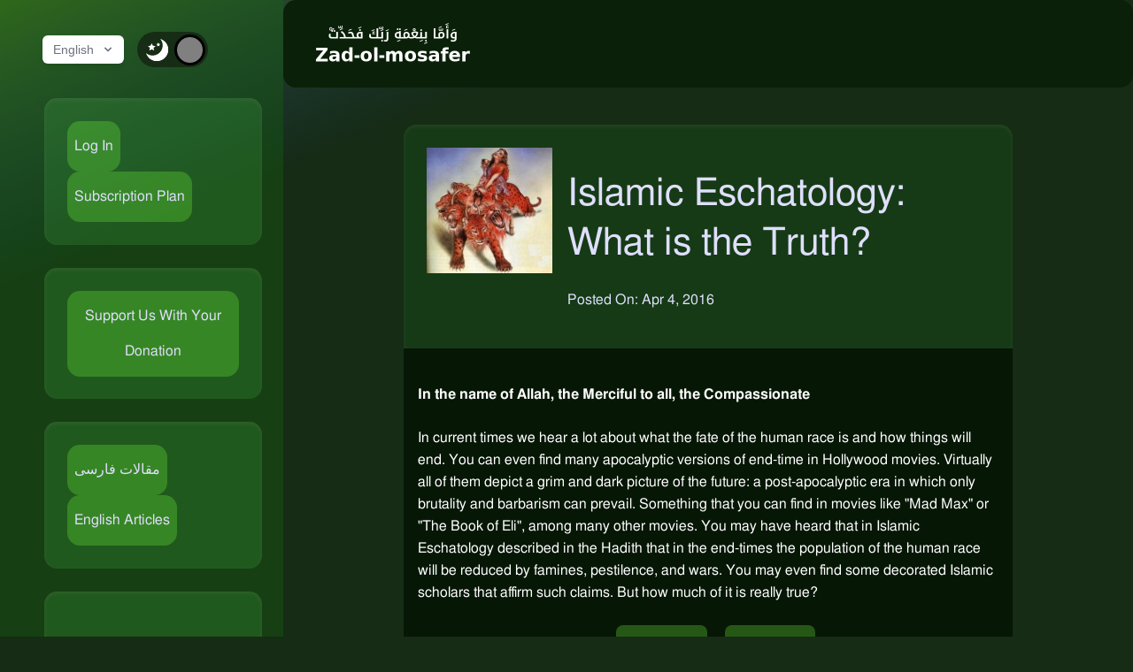

--- FILE ---
content_type: text/html; charset=UTF-8
request_url: https://shakeri.net/tag/end-times/
body_size: 9203
content:
<script type="text/javascript">
    function toggleCard(elem) {
        // get all 'a' elements
        var a = document.getElementById(elem);
        // loop through all 'a' elements
        // for (i = 0; i < a.length; i++) {
        // Remove the class 'active' if it exists
        // a[i].classList.remove('active')
        // }
        // add 'active' classs to the element that was clicked
        a.classList.toggle("show");
        if (a.classList.contains("show")) {
            a.style.display = 'block';
        } else {
            a.ontransitionend = () => {
                a.style.display = 'none';
            }
        }
    }
</script>

<!DOCTYPE html>
<html lang="en">
    <head>
        <!-- This site is designed by: https://blazingspider.com -->
        <meta charset="UTF-8" />
        <meta http-equiv="X-UA-Compatible" content="IE=edge">
        <meta name="viewport" content="width=device-width, initial-scale=1">
        <meta name='robots' content='index, follow, max-image-preview:large, max-snippet:-1, max-video-preview:-1' />
        <meta property="og:site_name" content="Zadolmosafer" />
        <link rel="icon" href="/images/favicon.ico">
        <title>Zadolmosafer</title>
<meta property="og:locale" content="en_US" />
<meta property="og:type" content="website" />
<meta name="description" content="Let's help building together an atmosphere of mutual respect and a common sense of coexistence" />
<link rel="canonical" href="https://shakeri.net/" />
<meta property="article:modified_time" content="2021-05-28T19:13:57+00:00" />
<meta name="twitter:card" content="summary_large_image" />
<meta name="twitter:label1" content="Est. reading time">
<meta name="twitter:data1" content="10 minutes">

<meta property="og:title" content="Zadolmosafer" />
<meta property="og:description" content="Let's help building together an atmosphere of mutual respect and a common sense of coexistence" />
<meta property="og:url" content="https://shakeri.net/" />
<meta property="og:image" content="https://shakeri.net/images/mosafer-header.png" />
        <!-- Styles -->
        <link rel="stylesheet" href="/css/style.css?id=7ee492b0436db47967a3d4119c31ebc1">
        <!-- Scripts -->
        <script src="/js/app.js?id=e04399bc4015f54c6c9e240e85a5c5d1" defer></script>
            </head>

    <body :class="$store.darkMode.on && 'page-dark'" x-data="sidebarToggle()">
        <div class="announcement">

</div>
        <div class="row">
            <nav class="sidebar transform" x-show="isOpen()" @click.outside="sidebarCloseAway()">
    <div style="display: flex; justify-content: space-between;">
        <button style="width: 100%;" class="sidebar-close-btn" @click="sidebarClose">
            <svg style="width: 1.5rem; height:1.5rem;" fill="none" viewBox="0 0 24 24" stroke="currentColor">
                <path
                    stroke-linecap="round"
                    stroke-linejoin="round"
                    stroke-width="2"
                    d="M15 19l-7-7 7-7"
                />
            </svg>
        </button>
    </div>
    <div class="content-sidebar">
        <div style="flex: 1 1 0%;padding-top: 1.25rem;padding-bottom: 1rem;">
            <div style="display: flex; flex-shrink: 0;align-items: center;padding-left: 1rem;padding-right: 1rem;">
                <div class="user-dropdown-1">

    <!-- Settings Dropdown -->
    <div style="margin-left: .5rem;position:relative;">
        <div style="position: relative" x-data="{ dropOpen: false }" @click.outside="dropOpen = false" @close.stop="dropOpen = false">
    <div @click="dropOpen = ! dropOpen">
        <span class="display: inline-flex;border-radius: 0.375rem;">
                    <button type="button" class="user-dropdown-3">
                        English
                        <svg
                            style="margin-left: 0.5rem;margin-right: -0.125rem;height: 1rem; width: 1rem;"
                            xmlns="http://www.w3.org/2000/svg" viewBox="0 0 20 20" fill="currentColor">
                            <path fill-rule="evenodd"
                                  d="M5.293 7.293a1 1 0 011.414 0L10 10.586l3.293-3.293a1 1 0 111.414 1.414l-4 4a1 1 0 01-1.414 0l-4-4a1 1 0 010-1.414z"
                                  clip-rule="evenodd"/>
                        </svg>
                    </button>
                </span>
    </div>

    <div x-show="dropOpen"
            x-transition:enter="transition ease-out duration-200"
            x-transition:enter-start="transform opacity-0 scale-95"
            x-transition:enter-end="transform opacity-100 scale-100"
            x-transition:leave="transition ease-in duration-75"
            x-transition:leave-start="transform opacity-100 scale-100"
            x-transition:leave-end="transform opacity-0 scale-95"
            style="display: none;position: absolute;z-index: 50;width: 12rem;margin-top: 0.5rem;border-radius: 0.375rem;box-shadow: 0 10px 15px rgba(0, 0, 0, 0.05);transform-origin: top right;left: 0px; "
            @click="dropOpen = false">
        <div class="dropdown-1" style="background-color:#e6e6c7;padding-top:0.25rem;padding-bottom:0.25rem;">
            <!-- Account Management -->
                <div
                    style="display:block;padding-left: 0.5rem;padding-right: 0.5rem;padding-top: 0.5rem;padding-bottom: 0.5rem;font-size: 0.75rem;line-height: 1rem;color: rgba(156, 163, 175,1);">
                    Other Languages
                </div>
                                                                                                <a class="dropdown-link" href="https://shakeri.net/lang/fa"><svg xmlns="http://www.w3.org/2000/svg" viewBox="0 0 24 24" style="width:24px; height:auto;" fill="#444444">
                                <path d="M0 0h24v24H0V0z" fill="none"/>
                                <path d="M11.99 2C6.47 2 2 6.48 2 12s4.47 10 9.99 10C17.52 22 22 17.52 22 12S17.52 2 11.99 2zm6.93 6h-2.95c-.32-1.25-.78-2.45-1.38-3.56 1.84.63 3.37 1.91 4.33 3.56zM12 4.04c.83 1.2 1.48 2.53 1.91 3.96h-3.82c.43-1.43 1.08-2.76 1.91-3.96zM4.26 14C4.1 13.36 4 12.69 4 12s.1-1.36.26-2h3.38c-.08.66-.14 1.32-.14 2s.06 1.34.14 2H4.26zm.82 2h2.95c.32 1.25.78 2.45 1.38 3.56-1.84-.63-3.37-1.9-4.33-3.56zm2.95-8H5.08c.96-1.66 2.49-2.93 4.33-3.56C8.81 5.55 8.35 6.75 8.03 8zM12 19.96c-.83-1.2-1.48-2.53-1.91-3.96h3.82c-.43 1.43-1.08 2.76-1.91 3.96zM14.34 14H9.66c-.09-.66-.16-1.32-.16-2s.07-1.35.16-2h4.68c.09.65.16 1.32.16 2s-.07 1.34-.16 2zm.25 5.56c.6-1.11 1.06-2.31 1.38-3.56h2.95c-.96 1.65-2.49 2.93-4.33 3.56zM16.36 14c.08-.66.14-1.32.14-2s-.06-1.34-.14-2h3.38c.16.64.26 1.31.26 2s-.1 1.36-.26 2h-3.38z"/>
                            </svg>
                            فارسی</a>
                                                                                <a class="dropdown-link" href="https://shakeri.net/lang/ar"><svg xmlns="http://www.w3.org/2000/svg" viewBox="0 0 24 24" style="width:24px; height:auto;" fill="#444444">
                                <path d="M0 0h24v24H0V0z" fill="none"/>
                                <path d="M11.99 2C6.47 2 2 6.48 2 12s4.47 10 9.99 10C17.52 22 22 17.52 22 12S17.52 2 11.99 2zm6.93 6h-2.95c-.32-1.25-.78-2.45-1.38-3.56 1.84.63 3.37 1.91 4.33 3.56zM12 4.04c.83 1.2 1.48 2.53 1.91 3.96h-3.82c.43-1.43 1.08-2.76 1.91-3.96zM4.26 14C4.1 13.36 4 12.69 4 12s.1-1.36.26-2h3.38c-.08.66-.14 1.32-.14 2s.06 1.34.14 2H4.26zm.82 2h2.95c.32 1.25.78 2.45 1.38 3.56-1.84-.63-3.37-1.9-4.33-3.56zm2.95-8H5.08c.96-1.66 2.49-2.93 4.33-3.56C8.81 5.55 8.35 6.75 8.03 8zM12 19.96c-.83-1.2-1.48-2.53-1.91-3.96h3.82c-.43 1.43-1.08 2.76-1.91 3.96zM14.34 14H9.66c-.09-.66-.16-1.32-.16-2s.07-1.35.16-2h4.68c.09.65.16 1.32.16 2s-.07 1.34-.16 2zm.25 5.56c.6-1.11 1.06-2.31 1.38-3.56h2.95c-.96 1.65-2.49 2.93-4.33 3.56zM16.36 14c.08-.66.14-1.32.14-2s-.06-1.34-.14-2h3.38c.16.64.26 1.31.26 2s-.1 1.36-.26 2h-3.38z"/>
                            </svg>
                            عربی</a>
        </div>
    </div>
</div>
    </div>
</div>
                                <div class="btn-theme">
    <input type="checkbox" name="check" id="check" @click="themeToggle">
    <label for="check">
        <div class="box-theme">
            <div class="ball-theme"></div>
            <div class="scenary-theme">
                <div class="moon-theme">
                    <svg version="1.1" id="Capa_1" xmlns="http://www.w3.org/2000/svg"
                         xmlns:xlink="http://www.w3.org/1999/xlink" x="0px" y="0px" viewBox="0 0 499.712 499.712"
                         style="enable-background:new 0 0 499.712 499.712;" xml:space="preserve">
                            <path d="M146.88,375.528c126.272,0,228.624-102.368,228.624-228.64c0-55.952-20.16-107.136-53.52-146.88
        C425.056,33.096,499.696,129.64,499.696,243.704c0,141.392-114.608,256-256,256c-114.064,0-210.608-74.64-243.696-177.712
        C39.744,355.368,90.944,375.528,146.88,375.528z" />
                        <path d="M401.92,42.776c34.24,43.504,54.816,98.272,54.816,157.952c0,141.392-114.608,256-256,256
        c-59.68,0-114.448-20.576-157.952-54.816c46.848,59.472,119.344,97.792,200.928,97.792c141.392,0,256-114.608,256-256
        C499.712,162.12,461.392,89.64,401.92,42.776z" />
                        <g>
                            <polygon points="128.128,99.944 154.496,153.4 213.472,161.96 170.8,203.56 180.864,262.296 128.128,234.568 75.376,262.296 85.44,203.56 42.768,161.96 101.744,153.4 	" />
                            <polygon points="276.864,82.84 290.528,110.552 321.104,114.984 298.976,136.552 304.208,166.984 276.864,152.616 249.52,166.984 254.752,136.552 232.624,114.984 263.2,110.552 	" />
                        </g>
                        </svg>
                </div>
                <div class="sun-theme">
                    <svg version="1.1" id="Capa_1" xmlns="http://www.w3.org/2000/svg"
                         xmlns:xlink="http://www.w3.org/1999/xlink" x="0px" y="0px" viewBox="0 0 512 512"
                         style="enable-background:new 0 0 512 512;" xml:space="preserve">
                            <g>
                                <circle cx="255.997" cy="255.997" r="144.824" />
                                <path d="M256,56.849c-4.273,0-7.737-3.463-7.737-7.737V7.737C248.263,3.463,251.727,0,256,0
            s7.737,3.463,7.737,7.737v41.376C263.737,53.386,260.273,56.849,256,56.849z" />
                                <path d="M152.563,84.568c-2.674,0-5.274-1.387-6.707-3.869l-20.687-35.832
            c-2.136-3.7-0.869-8.432,2.832-10.569c3.701-2.134,8.432-0.87,10.569,2.832l20.687,35.832c2.136,3.7,0.869,8.432-2.832,10.569
            C155.206,84.234,153.876,84.568,152.563,84.568z" />
                                <path d="M76.823,160.294c-1.312,0-2.643-0.334-3.861-1.038L37.13,138.569
            c-3.7-2.136-4.968-6.868-2.832-10.569c2.136-3.701,6.868-4.967,10.569-2.832l35.832,20.687c3.7,2.136,4.968,6.868,2.832,10.569
            C82.097,158.907,79.497,160.294,76.823,160.294z" />
                                <path d="M49.112,263.737H7.737C3.464,263.737,0,260.274,0,256s3.464-7.737,7.737-7.737h41.376
            c4.273,0,7.737,3.463,7.737,7.737S53.385,263.737,49.112,263.737z" />
                                <path d="M41.005,387.869c-2.674,0-5.274-1.387-6.707-3.869c-2.136-3.7-0.869-8.432,2.832-10.569
            l35.832-20.687c3.7-2.134,8.432-0.87,10.569,2.832c2.136,3.7,0.869,8.432-2.832,10.569l-35.832,20.687
            C43.648,387.535,42.317,387.869,41.005,387.869z" />
                                <path d="M131.862,478.74c-1.312,0-2.643-0.334-3.861-1.038c-3.7-2.136-4.968-6.868-2.832-10.569
            l20.687-35.832c2.136-3.701,6.868-4.967,10.569-2.832c3.7,2.136,4.968,6.868,2.832,10.569l-20.687,35.832
            C137.136,477.352,134.536,478.74,131.862,478.74z" />
                                <path d="M256,512c-4.273,0-7.737-3.463-7.737-7.737v-41.376c0-4.274,3.464-7.737,7.737-7.737
            s7.737,3.463,7.737,7.737v41.376C263.737,508.537,260.273,512,256,512z" />
                                <path d="M380.138,478.74c-2.674,0-5.274-1.387-6.707-3.869l-20.687-35.832
            c-2.136-3.7-0.869-8.432,2.832-10.569c3.7-2.134,8.432-0.87,10.569,2.832l20.687,35.832c2.136,3.7,0.869,8.432-2.832,10.569
            C382.781,478.406,381.451,478.74,380.138,478.74z" />
                                <path d="M470.995,387.869c-1.312,0-2.643-0.334-3.861-1.038l-35.832-20.687
            c-3.7-2.136-4.968-6.868-2.832-10.569c2.136-3.701,6.868-4.967,10.569-2.832l35.832,20.687c3.7,2.136,4.968,6.868,2.832,10.569
            C476.269,386.481,473.669,387.869,470.995,387.869z" />
                                <path d="M504.263,263.737h-41.376c-4.273,0-7.737-3.463-7.737-7.737s3.464-7.737,7.737-7.737h41.376
            c4.273,0,7.737,3.463,7.737,7.737S508.536,263.737,504.263,263.737z" />
                                <path d="M435.177,160.294c-2.674,0-5.274-1.387-6.707-3.869c-2.136-3.7-0.869-8.432,2.832-10.569
            l35.832-20.687c3.7-2.134,8.432-0.87,10.569,2.832c2.136,3.7,0.869,8.432-2.832,10.569l-35.832,20.687
            C437.82,159.96,436.489,160.294,435.177,160.294z" />
                                <path d="M359.437,84.568c-1.312,0-2.643-0.334-3.861-1.038c-3.7-2.136-4.968-6.868-2.832-10.569
            l20.687-35.832c2.136-3.701,6.868-4.967,10.569-2.832c3.7,2.136,4.968,6.868,2.832,10.569l-20.687,35.832
            C364.711,83.181,362.11,84.568,359.437,84.568z" />
                            </g>
                        <path d="M256,111.18c-5.242,0-10.418,0.286-15.516,0.828c72.685,7.743,129.303,69.252,129.303,143.991
        s-56.619,136.249-129.303,143.992c5.098,0.544,10.273,0.828,15.516,0.828c79.982,0,144.82-64.838,144.82-144.82
        S335.983,111.18,256,111.18z" />
                        </svg>
                </div>
            </div>
        </div>
    </label>
</div>
            </div>
                            <div style="margin-top: 1.25rem;padding-left: .5rem;padding-right: .5rem;">
                    <section class="widget widget-block">
                        <a class="btn-sidebar" title="Farsi" href="/login">Log In</a>
                        <a class="btn-sidebar" title="English" href="/register">Subscription Plan</a>
                    </section>
                </div>
                                        <div style="margin-top: 1.25rem;padding-left: .5rem;padding-right: .5rem;">
    <section class="widget">
        <a class="btn-sidebar" style="display: block;" title="Support Us" href="https://buy.stripe.com/00gdUB2cr5a917a4gg" target="_blank">Support Us With Your Donation</a>
    </section>
    <section class="widget">
        <a class="btn-sidebar" title="Farsi" href="/farsi">مقالات فارسی</a>
        <a class="btn-sidebar" title="English" href="/">English Articles</a>
    </section>
    <section id="block-1" class="widget">
        <div class="footer-sidebar widget-area" role="complementary">
    <h3 class="widget-title">Categories</h3>
    <ul role="navigation" aria-label="Webdev word cloud">


            <li>
            <a style="margin-left: 0rem;" href="/category/science" data-weight="3">Science (12)</a>
        </li>
            <li>
            <a style="margin-left: 0rem;" href="/category/technology" data-weight="3">Technology (12)</a>
        </li>
            <li>
            <a style="margin-left: 0rem;" href="/category/religion-en-us" data-weight="3">religion (25)</a>
        </li>
            <li>
            <a style="margin-left: 0rem;" href="/category/politics" data-weight="3">Politics (91)</a>
        </li>
            <li>
            <a style="margin-left: 0rem;" href="/category/history" data-weight="3">History (5)</a>
        </li>
            <li>
            <a style="margin-left: 0rem;" href="/category/health-en-us" data-weight="3">Health (5)</a>
        </li>
        </ul>
</div><!-- #footer-sidebar -->

    </section>
    <section id="block-2" class="widget" style="padding: 0.5rem;">
        <div class="footer-sidebar widget-area" role="complementary">
    <h3 class="widget-title">Tags</h3>
    <ul class="cloud" role="navigation" aria-label="Webdev word cloud">
            <li>
            <a href="/tag/%d8%ac%d9%86%da%af-%d8%b1%d9%88%d8%a7%d9%86%db%8c" data-weight="1">جنگ روانی</a>
        </li>
            <li>
            <a href="/tag/%d8%b4%db%8c%d8%b7%d8%a7%d9%86" data-weight="1">شیطان</a>
        </li>
            <li>
            <a href="/tag/%d9%88%d9%86%d8%b2%d9%88%d8%a6%d9%84%d8%a7" data-weight="1">ونزوئلا</a>
        </li>
            <li>
            <a href="/tag/%d8%b1%d9%88%d8%b3%db%8c%d9%87" data-weight="6">روسیه</a>
        </li>
            <li>
            <a href="/tag/%d8%a7%db%8c%d8%b1%d8%a7%d9%86" data-weight="2">ایران</a>
        </li>
            <li>
            <a href="/tag/%da%a9%d8%b1%d9%87%e2%80%8c%d8%b4%d9%85%d8%a7%d9%84%db%8c" data-weight="1">کره‌شمالی</a>
        </li>
            <li>
            <a href="/tag/%d8%b2%d9%86%d8%af%da%af%db%8c-%d9%85%d9%82%d8%a7%d9%88%d9%85%d8%aa%db%8c" data-weight="2">زندگی مقاومتی</a>
        </li>
            <li>
            <a href="/tag/%d8%b1%d9%88%d8%a7%d9%86%e2%80%8c%d8%af%d8%b1%d9%85%d8%a7%d9%86%db%8c" data-weight="1">روان‌درمانی</a>
        </li>
            <li>
            <a href="/tag/%d8%b1%d9%88%d8%a8%d9%88%d8%aa" data-weight="1">روبوت</a>
        </li>
            <li>
            <a href="/tag/%da%a9%d8%b1%d9%88%d9%86%d8%a7%d9%88%db%8c%d8%b1%d9%88%d8%b3" data-weight="2">کروناویروس</a>
        </li>
            <li>
            <a href="/tag/%d9%87%d8%b3%d8%aa%d9%87-%d8%a7%db%8c" data-weight="3">هسته ای</a>
        </li>
            <li>
            <a href="/tag/%d8%a2%d8%ae%d8%b1%d8%a7%d9%84%d8%b2%d9%85%d8%a7%d9%86" data-weight="1">آخرالزمان</a>
        </li>
            <li>
            <a href="/tag/%d8%ac%d9%86%da%af-%d8%ac%d9%87%d8%a7%d9%86%db%8c-%d8%b3%d9%88%d9%85" data-weight="2">جنگ جهانی سوم</a>
        </li>
            <li>
            <a href="/tag/%d9%82%d8%b1%d8%a2%d9%86" data-weight="2">قرآن</a>
        </li>
            <li>
            <a href="/tag/%d8%b4%d8%a8%d9%87%d8%a7%d8%aa-%d8%af%db%8c%d9%86%db%8c" data-weight="3">شبهات دینی</a>
        </li>
            <li>
            <a href="/tag/%d8%ac%d9%86%da%af-%d8%b3%d8%a7%db%8c%d8%a8%d8%b1%db%8c" data-weight="1">جنگ سایبری</a>
        </li>
            <li>
            <a href="/tag/%d8%aa%d8%b1%da%a9%db%8c%d9%87" data-weight="1">ترکیه</a>
        </li>
            <li>
            <a href="/tag/%d8%a8%db%8c%d9%88%d8%aa%d8%b1%d9%88%d8%b1%db%8c%d8%b3%d9%85" data-weight="1">بیوتروریسم</a>
        </li>
            <li>
            <a href="/tag/%d8%a2%d9%85%d8%b1%db%8c%da%a9%d8%a7" data-weight="9">آمریکا</a>
        </li>
            <li>
            <a href="/tag/%d9%85%d8%ad%d8%af%d9%88%d8%af%db%8c%d8%aa-%d8%b9%d9%84%d9%85-%d8%a8%d8%b4%d8%b1" data-weight="3">محدودیت علم بشر</a>
        </li>
            <li>
            <a href="/tag/%d9%be%d9%84%db%8c%d8%b3-%d8%a2%d9%85%d8%b1%db%8c%da%a9%d8%a7" data-weight="1">پلیس آمریکا</a>
        </li>
            <li>
            <a href="/tag/%d8%b3%d9%88%d8%b1%db%8c%d9%87" data-weight="3">سوریه</a>
        </li>
            <li>
            <a href="/tag/%da%98%d8%a7%d9%be%d9%86" data-weight="1">ژاپن</a>
        </li>
            <li>
            <a href="/tag/%d8%aa%d9%81%da%a9%d8%b1-%d8%b5%d8%ad%db%8c%d8%ad" data-weight="2">تفکر صحیح</a>
        </li>
            <li>
            <a href="/tag/%da%86%db%8c%d9%86" data-weight="5">چین</a>
        </li>
            <li>
            <a href="/tag/%d8%b9%d9%88%d8%a7%d9%85%db%8c%e2%80%8c%da%af%d8%b1%db%8c" data-weight="1">عوامی‌گری</a>
        </li>
            <li>
            <a href="/tag/%d8%a7%d8%b3%d8%b1%d8%a7%d8%a6%db%8c%d9%84" data-weight="2">اسرائیل</a>
        </li>
            <li>
            <a href="/tag/emp" data-weight="1">EMP</a>
        </li>
            <li>
            <a href="/tag/%d8%a7%d8%b1%d9%88%d9%be%d8%a7" data-weight="1">اروپا</a>
        </li>
            <li>
            <a href="/tag/%d8%b3%d9%81%db%8c%d8%a7%d9%86%db%8c" data-weight="1">سفیانی</a>
        </li>
        </ul>
</div><!-- #footer-sidebar -->
    </section>
    <section id="block-3" class="widget">
                    <div class="footer-sidebar widget-area" role="complementary">
    <h3 class="widget-title">Latest Posts</h3>
    <ul role="navigation" aria-label="Webdev word cloud">
            <li>
            <a href="/5638/true-meaning-of-christmas">The True Meaning Of Christ-Mass</a>
        </li>
            <li>
            <a href="/5637/muslim-countries-need-show-more-compassion-respect-toward-each-other">Muslim Countries need to show More Compassion &amp; Respect toward each other</a>
        </li>
            <li>
            <a href="/5636/russia-saved-world-with-psyop">Russia just saved the world with this PsyOp</a>
        </li>
            <li>
            <a href="/5635/trump-ukraine-endless-conflict-about-money">Trump Reminds that Ukraine Conflict is About Money</a>
        </li>
            <li>
            <a href="/5633/qatar-soccer-opening-ceremony-2022">Something is not Right in 2022 Soccer World Cup Opening Ceremony in Qatar</a>
        </li>
        </ul>
</div><!-- #footer-sidebar -->
            </section>
</div>
                    </div>
    </div>
</nav>

            <!-- Page Content -->
            <main class="site-main col-1 col-lg-9-12" style="flex-grow: 1; position: relative;">

                <!-- Page Heading -->
                <div class="header-2">
                    <button class="sidebar-close-btn" @click.stop="sidebarOpen">
                        <svg
                            xmlns="http://www.w3.org/2000/svg"
                            style="width:1.5rem; height:1.5rem;"
                            fill="none"
                            viewBox="0 0 24 24"
                            stroke="currentColor"
                        >
                            <path
                                stroke-linecap="round"
                                stroke-linejoin="round"
                                stroke-width="2"
                                d="M4 6h16M4 12h16M4 18h16"
                            />
                        </svg>
                    </button>
                                        <!-- Logo -->
                    <a href="/">
                        <img src="/images/mosafer-header.png" alt="BlazingSpider NFT" style="display:block; width:auto;">
                    </a>
                </div>
                    <div class="row">
        <div class="site-content col-1 col-xl-9-12">
            <div style="display: flex; flex-flow: column wrap; padding: 1rem;" id="accordion">
                                    <div class="post"
                         style="">
                        <div class="post-header row">
                            <div class=" col-4-12 col-sm-3-12">
                                <a class="post-thumbnail" href="/2504/islamic-eschatology-truth">
                                    <img src="/uploads/2015/11/revelation-babylon-150x150.jpg" alt="thumbnail">
                                </a>
                            </div>
                            <div class="col-8-12 col-sm-9-12 entry-title">
                                <h1>
                                    <a href="/2504/islamic-eschatology-truth">
                                        Islamic Eschatology: What is the Truth?
                                    </a>
                                </h1>
                                <span class="posted-on">Posted On: <a
                                        href="/2504/islamic-eschatology-truth"
                                        rel="bookmark"><time
                                            class="entry-date published updated"
                                            datetime="2016-04-04 17:51:38">Apr 4, 2016</time></a>
                                </span>
                            </div>
                                                    </div>

                            <article class="post-content">
                                <div class="entry-content">
                                    <p><strong>In the name of Allah, the Merciful to all, the Compassionate</strong><p>In current times we hear a lot about what the fate of the human race is and how things will end. You can even find many apocalyptic versions of end-time in Hollywood movies. Virtually all of them depict a grim and dark picture of the future: a post-apocalyptic era in which only brutality and barbarism can prevail. Something that you can find in movies like "Mad Max" or "The Book of Eli", among many other movies. You may have heard that in Islamic Eschatology described in the Hadith that in the end-times the population of the human race will be reduced by famines, pestilence, and wars. You may even find some decorated Islamic scholars that affirm such claims. But how much of it is really true?
                                </div>
                                <div class="entry-footer">
                                <span class="cat-links">
                                                                            <a class="btn-sidebar" role="button" href="/category/en/religion-en-us/?lang=en_us"
                                           title="View all posts in religion" rel="category tag">
                                            religion
                                        </a>
                                                                            <a class="btn-sidebar" role="button" href="/category/en/politics/?lang=en_us"
                                           title="View all posts in Politics" rel="category tag">
                                            Politics
                                        </a>
                                                                    </span>
                                    <span class="tag-links">
                                                                                <a class="btn-sidebar" role="button" href="/tag/apocalypse/" rel="tag">
                                            apocalypse
                                        </a>
                                                                                    <a class="btn-sidebar" role="button" href="/tag/armageddon/" rel="tag">
                                            armageddon
                                        </a>
                                                                                    <a class="btn-sidebar" role="button" href="/tag/end-times/" rel="tag">
                                            end-times
                                        </a>
                                                                        </span>
                                </div>
                                <div class="entry-header">
                                                                            <a class="btn-sidebar" href="/2504/islamic-eschatology-truth">
                                            <strong>
                                                To See the Rest, Open Article in A Page
                                            </strong>
                                        </a>
                                                                    </div>
                            </article>
                            
                            
                            
                            
                            
                            
                            
                            
                            
                    </div>
                                    <div class="post"
                         style="">
                        <div class="post-header row">
                            <div class=" col-4-12 col-sm-3-12">
                                <a class="post-thumbnail" href="/810/prophecy-what-does-it-mean">
                                    <img src="/images/pen-scroll.png" alt="thumbnail">
                                </a>
                            </div>
                            <div class="col-8-12 col-sm-9-12 entry-title">
                                <h1>
                                    <a href="/810/prophecy-what-does-it-mean">
                                        Prophecy: What does it mean?
                                    </a>
                                </h1>
                                <span class="posted-on">Posted On: <a
                                        href="/810/prophecy-what-does-it-mean"
                                        rel="bookmark"><time
                                            class="entry-date published updated"
                                            datetime="2014-03-01 22:00:58">Mar 1, 2014</time></a>
                                </span>
                            </div>
                                                    </div>

                            <article class="post-content">
                                <div class="entry-content">
                                    <p>Please! Don’t tell me prophecy has no place in the modern world. If you think world leaders make decision based on tangible interests of their nations and they evaluate costs and benefits of every decision in a materialistic, secular way, you are living in a fantasy.
                                </div>
                                <div class="entry-footer">
                                <span class="cat-links">
                                                                            <a class="btn-sidebar" role="button" href="/category/en/religion-en-us/?lang=en_us"
                                           title="View all posts in religion" rel="category tag">
                                            religion
                                        </a>
                                                                    </span>
                                    <span class="tag-links">
                                                                                <a class="btn-sidebar" role="button" href="/tag/apocalypse/" rel="tag">
                                            apocalypse
                                        </a>
                                                                                    <a class="btn-sidebar" role="button" href="/tag/armageddon/" rel="tag">
                                            armageddon
                                        </a>
                                                                                    <a class="btn-sidebar" role="button" href="/tag/end-times/" rel="tag">
                                            end-times
                                        </a>
                                                                        </span>
                                </div>
                                <div class="entry-header">
                                                                            <a class="btn-sidebar" href="/810/prophecy-what-does-it-mean">
                                            <strong>
                                                To See the Rest, Open Article in A Page
                                            </strong>
                                        </a>
                                                                    </div>
                            </article>
                            
                            
                            
                            
                            
                            
                            
                            
                            
                    </div>
                                
                
                
                
                

                
                
                

                
            </div><!--  -->
            
        </div><!-- .site-content -->
    </div> <!-- first row -->
            </main>
        </div>
        <footer role="contentinfo">
    <div class="row site-footer">
        <section class="col-1 col-sm-6-12 col-lg-4-12">
            <div class="widget widget_block ">
    <div class="footer-sidebar widget-area" role="complementary">
        <h3 class="widget-title">Our Policies</h3>
        <ul role="navigation" aria-label="Webdev word cloud">
            <li>
                <a title="Terms of Service" href="/terms-of-service" target="_blank">
                    <i style="--zicon-color: #fff;" class="zicon-book-open"></i>Terms of Service
                </a>
            </li>
            <li>
                <a title="Privacy Policy" href="/privacy-policy" target="_blank">
                    <i style="--zicon-color: #fff;" class="zicon-book-open"></i>Privacy Policy
                </a>
            </li>
            <li>
                <a title="Disclaimer" href="/disclaimer-2" target="_blank">
                    <i style="--zicon-color: #fff;" class="zicon-book-open"></i>Disclaimer
                </a>
            </li>
            <li>
                <a title="سلب مسئولیت" href="/disclaimer" target="_blank">
                    <i style="--zicon-color: #fff;" class="zicon-book-open"></i>سلب مسئولیت
                </a>
            </li>
            <li>
                <a title="إخلاء مسؤولية" href="/disclaimer-ar" target="_blank">
                    <i style="--zicon-color: #fff;" class="zicon-book-open"></i>إخلاء مسؤولية
                </a>
            </li>
        </ul>

    </div><!-- #footer-sidebar -->
</div>
        </section>
        <section class="col-1 col-sm-6-12 col-lg-4-12">
            <div class="widget widget_block ">
    <div class="footer-sidebar widget-area" role="complementary">
        <h3 class="widget-title">Our Social Media</h3>
        <ul role="navigation" aria-label="Webdev word cloud">
            <li>
                <a class="btn-social" title="Facebook-Zadolmosafer" href="https://www.facebook.com/zadolmosafer"
                   target="_blank"><i style="--zicon-background-color: #1778f2; --zicon-color: #fff;" class="zicon-facebook"></i>Facebook
                </a>
            </li>
            <li>
                <a class="btn-social" title="Twitter-Massoud Shakeri" href="https://twitter.com/massoudshakeri" target="_blank">
                    <i style="--zicon-background-color: #1da1f2; --zicon-color: #fff;" class="zicon-twitter"></i>Twitter
                </a>
            </li>
            <li>
                <a class="btn-social" title="Telegram - Zadolmosafer" href="https://telegram.me/zadolmosafer" target="_blank">
                    <i style="--zicon-background-color: #2aabee; --zicon-color: #fff;" class="zicon-telegram"></i>Telegram
                </a>
            </li>
            <li>
                <a class="btn-social" title="Email me" href="mailto:massoud@shakeri.net" target="_blank">
                    <i style="--zicon-background-color: #f0f0f0; --zicon-color: #444444;" class="zicon-mail-alt-1"></i>Email
                </a>
            </li>
            <li>
                <a class="btn-social" title="RSS Feeds" href="/feed" target="_blank">
                    <i style="--zicon-background-color: #f0f0f0; --zicon-color: #444444;" class="zicon-rss"></i>RSS Feed
                </a>
            </li>
        </ul>

    </div><!-- #footer-sidebar -->
</div>
        </section>
        <section class="col-1 col-sm-6-12 col-lg-4-12">
            <div class="widget widget_block ">
    <div class="footer-sidebar widget-area" role="complementary">
        <h3 class="widget-title">Important Pages</h3>
        <ul role="navigation" aria-label="Webdev word cloud">
            <li>
                <a title="About Me" href="/about-me" target="_blank">
                    <i style="--zicon-color: #fff;" class="zicon-book-open"></i>About Me
                </a>
            </li>
            <li>
                <a title="Support" href="/support" target="_blank">
                    <i style="--zicon-color: #fff;" class="zicon-book-open"></i>Support
                </a>
            </li>
            <li>
                <a title="شبهات دینی" href="/shobheh" target="_blank">
                    <i style="--zicon-color: #fff;" class="zicon-book-open"></i>شبهات دینی
                </a>
            </li>
        </ul>
    </div><!-- #footer-sidebar -->
</div>
        </section>
        <section class="col-1">
            <div class="widget" style="text-align: center;">
                <span style="font-size: 1.5rem; font-weight: 600;">Zad-Al-Mosafer, Copyright©2022</span>
            </div>
        </section>
    </div><!-- #supplementary -->
</footer>
            <script>
    function sidebarToggle() {
        return {
            show: true,
            // themeDark: true,
            themeToggle() { Alpine.store('darkMode').toggle()},
            sidebarOpen() { this.show = true },
            sidebarClose() { this.show = false  },
            sidebarCloseAway() {
                if ( screen.width <= 992 ) {
                    this.show = false
                }
            },
            isOpen() { return this.show === true },
            isClose() { return this.show === false },
        }
    }

    </script>
    </body>
</html>


--- FILE ---
content_type: application/javascript
request_url: https://shakeri.net/js/app.js?id=e04399bc4015f54c6c9e240e85a5c5d1
body_size: 43078
content:
(()=>{"use strict";var e,t={999:()=>{var e,t,n,r,i=!1,o=!1,a=[],s=-1;function l(e){!function(e){a.includes(e)||a.push(e);o||i||(i=!0,queueMicrotask(u))}(e)}function c(e){let t=a.indexOf(e);-1!==t&&t>s&&a.splice(t,1)}function u(){i=!1,o=!0;for(let e=0;e<a.length;e++)a[e](),s=e;a.length=0,s=-1,o=!1}var f=!0;function d(e){t=e}var p=[],_=[],h=[];function g(e,t){"function"==typeof t?(e._x_cleanups||(e._x_cleanups=[]),e._x_cleanups.push(t)):(t=e,_.push(t))}function x(e,t){e._x_attributeCleanups&&Object.entries(e._x_attributeCleanups).forEach((([n,r])=>{(void 0===t||t.includes(n))&&(r.forEach((e=>e())),delete e._x_attributeCleanups[n])}))}var m=new MutationObserver(A),v=!1;function y(){m.observe(document,{subtree:!0,childList:!0,attributes:!0,attributeOldValue:!0}),v=!0}function b(){(w=w.concat(m.takeRecords())).length&&!E&&(E=!0,queueMicrotask((()=>{A(w),w.length=0,E=!1}))),m.disconnect(),v=!1}var w=[],E=!1;function O(e){if(!v)return e();b();let t=e();return y(),t}var k=!1,S=[];function A(e){if(k)return void(S=S.concat(e));let t=[],n=[],r=new Map,i=new Map;for(let o=0;o<e.length;o++)if(!e[o].target._x_ignoreMutationObserver&&("childList"===e[o].type&&(e[o].addedNodes.forEach((e=>1===e.nodeType&&t.push(e))),e[o].removedNodes.forEach((e=>1===e.nodeType&&n.push(e)))),"attributes"===e[o].type)){let t=e[o].target,n=e[o].attributeName,a=e[o].oldValue,s=()=>{r.has(t)||r.set(t,[]),r.get(t).push({name:n,value:t.getAttribute(n)})},l=()=>{i.has(t)||i.set(t,[]),i.get(t).push(n)};t.hasAttribute(n)&&null===a?s():t.hasAttribute(n)?(l(),s()):l()}i.forEach(((e,t)=>{x(t,e)})),r.forEach(((e,t)=>{p.forEach((n=>n(t,e)))}));for(let e of n)if(!t.includes(e)&&(_.forEach((t=>t(e))),e._x_cleanups))for(;e._x_cleanups.length;)e._x_cleanups.pop()();t.forEach((e=>{e._x_ignoreSelf=!0,e._x_ignore=!0}));for(let e of t)n.includes(e)||e.isConnected&&(delete e._x_ignoreSelf,delete e._x_ignore,h.forEach((t=>t(e))),e._x_ignore=!0,e._x_ignoreSelf=!0);t.forEach((e=>{delete e._x_ignoreSelf,delete e._x_ignore})),t=null,n=null,r=null,i=null}function C(e){return N(j(e))}function $(e,t,n){return e._x_dataStack=[t,...j(n||e)],()=>{e._x_dataStack=e._x_dataStack.filter((e=>e!==t))}}function j(e){return e._x_dataStack?e._x_dataStack:"function"==typeof ShadowRoot&&e instanceof ShadowRoot?j(e.host):e.parentNode?j(e.parentNode):[]}function N(e){let t=new Proxy({},{ownKeys:()=>Array.from(new Set(e.flatMap((e=>Object.keys(e))))),has:(t,n)=>e.some((e=>e.hasOwnProperty(n))),get:(n,r)=>(e.find((e=>{if(e.hasOwnProperty(r)){let n=Object.getOwnPropertyDescriptor(e,r);if(n.get&&n.get._x_alreadyBound||n.set&&n.set._x_alreadyBound)return!0;if((n.get||n.set)&&n.enumerable){let i=n.get,o=n.set,a=n;i=i&&i.bind(t),o=o&&o.bind(t),i&&(i._x_alreadyBound=!0),o&&(o._x_alreadyBound=!0),Object.defineProperty(e,r,{...a,get:i,set:o})}return!0}return!1}))||{})[r],set:(t,n,r)=>{let i=e.find((e=>e.hasOwnProperty(n)));return i?i[n]=r:e[e.length-1][n]=r,!0}});return t}function M(e){let t=(n,r="")=>{Object.entries(Object.getOwnPropertyDescriptors(n)).forEach((([i,{value:o,enumerable:a}])=>{if(!1===a||void 0===o)return;let s=""===r?i:`${r}.${i}`;var l;"object"==typeof o&&null!==o&&o._x_interceptor?n[i]=o.initialize(e,s,i):"object"!=typeof(l=o)||Array.isArray(l)||null===l||o===n||o instanceof Element||t(o,s)}))};return t(e)}function P(e,t=(()=>{})){let n={initialValue:void 0,_x_interceptor:!0,initialize(t,n,r){return e(this.initialValue,(()=>function(e,t){return t.split(".").reduce(((e,t)=>e[t]),e)}(t,n)),(e=>L(t,n,e)),n,r)}};return t(n),e=>{if("object"==typeof e&&null!==e&&e._x_interceptor){let t=n.initialize.bind(n);n.initialize=(r,i,o)=>{let a=e.initialize(r,i,o);return n.initialValue=a,t(r,i,o)}}else n.initialValue=e;return n}}function L(e,t,n){if("string"==typeof t&&(t=t.split(".")),1!==t.length){if(0===t.length)throw error;return e[t[0]]||(e[t[0]]={}),L(e[t[0]],t.slice(1),n)}e[t[0]]=n}var T={};function R(e,t){T[e]=t}function I(e,t){return Object.entries(T).forEach((([n,r])=>{let i=null;Object.defineProperty(e,`$${n}`,{get:()=>r(t,function(){if(i)return i;{let[e,n]=re(t);return i={interceptor:P,...e},g(t,n),i}}()),enumerable:!1})})),e}function B(e,t,n,...r){try{return n(...r)}catch(n){z(n,e,t)}}function z(e,t,n=void 0){Object.assign(e,{el:t,expression:n}),console.warn(`Alpine Expression Error: ${e.message}\n\n${n?'Expression: "'+n+'"\n\n':""}`,t),setTimeout((()=>{throw e}),0)}var D=!0;function F(e){let t=D;D=!1;let n=e();return D=t,n}function q(e,t,n={}){let r;return W(e,t)((e=>r=e),n),r}function W(...e){return U(...e)}var U=V;function V(e,t){let n={};I(n,e);let r=[n,...j(e)],i="function"==typeof t?function(e,t){return(n=(()=>{}),{scope:r={},params:i=[]}={})=>{J(n,t.apply(N([r,...e]),i))}}(r,t):function(e,t,n){let r=function(e,t){if(K[e])return K[e];let n=Object.getPrototypeOf((async function(){})).constructor,r=/^[\n\s]*if.*\(.*\)/.test(e)||/^(let|const)\s/.test(e)?`(async()=>{ ${e} })()`:e;const i=()=>{try{return new n(["__self","scope"],`with (scope) { __self.result = ${r} }; __self.finished = true; return __self.result;`)}catch(n){return z(n,t,e),Promise.resolve()}};let o=i();return K[e]=o,o}(t,n);return(i=(()=>{}),{scope:o={},params:a=[]}={})=>{r.result=void 0,r.finished=!1;let s=N([o,...e]);if("function"==typeof r){let e=r(r,s).catch((e=>z(e,n,t)));r.finished?(J(i,r.result,s,a,n),r.result=void 0):e.then((e=>{J(i,e,s,a,n)})).catch((e=>z(e,n,t))).finally((()=>r.result=void 0))}}}(r,t,e);return B.bind(null,e,t,i)}var K={};function J(e,t,n,r,i){if(D&&"function"==typeof t){let o=t.apply(n,r);o instanceof Promise?o.then((t=>J(e,t,n,r))).catch((e=>z(e,i,t))):e(o)}else"object"==typeof t&&t instanceof Promise?t.then((t=>e(t))):e(t)}var H="x-";function Z(e=""){return H+e}var X={};function Y(e,t){return X[e]=t,{before(t){if(!X[t])return void console.warn("Cannot find directive `${directive}`. `${name}` will use the default order of execution");const n=fe.indexOf(t);fe.splice(n>=0?n:fe.indexOf("DEFAULT"),0,e)}}}function G(e,t,n){if(t=Array.from(t),e._x_virtualDirectives){let n=Object.entries(e._x_virtualDirectives).map((([e,t])=>({name:e,value:t}))),r=Q(n);n=n.map((e=>r.find((t=>t.name===e.name))?{name:`x-bind:${e.name}`,value:`"${e.value}"`}:e)),t=t.concat(n)}let r={},i=t.map(oe(((e,t)=>r[e]=t))).filter(le).map(function(e,t){return({name:n,value:r})=>{let i=n.match(ce()),o=n.match(/:([a-zA-Z0-9\-:]+)/),a=n.match(/\.[^.\]]+(?=[^\]]*$)/g)||[],s=t||e[n]||n;return{type:i?i[1]:null,value:o?o[1]:null,modifiers:a.map((e=>e.replace(".",""))),expression:r,original:s}}}(r,n)).sort(de);return i.map((t=>function(e,t){let n=()=>{},r=X[t.type]||n,[i,o]=re(e);!function(e,t,n){e._x_attributeCleanups||(e._x_attributeCleanups={}),e._x_attributeCleanups[t]||(e._x_attributeCleanups[t]=[]),e._x_attributeCleanups[t].push(n)}(e,t.original,o);let a=()=>{e._x_ignore||e._x_ignoreSelf||(r.inline&&r.inline(e,t,i),r=r.bind(r,e,t,i),ee?te.get(ne).push(r):r())};return a.runCleanups=o,a}(e,t)))}function Q(e){return Array.from(e).map(oe()).filter((e=>!le(e)))}var ee=!1,te=new Map,ne=Symbol();function re(e){let r=[],[i,o]=function(e){let r=()=>{};return[i=>{let o=t(i);return e._x_effects||(e._x_effects=new Set,e._x_runEffects=()=>{e._x_effects.forEach((e=>e()))}),e._x_effects.add(o),r=()=>{void 0!==o&&(e._x_effects.delete(o),n(o))},o},()=>{r()}]}(e);r.push(o);return[{Alpine:et,effect:i,cleanup:e=>r.push(e),evaluateLater:W.bind(W,e),evaluate:q.bind(q,e)},()=>r.forEach((e=>e()))]}var ie=(e,t)=>({name:n,value:r})=>(n.startsWith(e)&&(n=n.replace(e,t)),{name:n,value:r});function oe(e=(()=>{})){return({name:t,value:n})=>{let{name:r,value:i}=ae.reduce(((e,t)=>t(e)),{name:t,value:n});return r!==t&&e(r,t),{name:r,value:i}}}var ae=[];function se(e){ae.push(e)}function le({name:e}){return ce().test(e)}var ce=()=>new RegExp(`^${H}([^:^.]+)\\b`);var ue="DEFAULT",fe=["ignore","ref","data","id","bind","init","for","model","modelable","transition","show","if",ue,"teleport"];function de(e,t){let n=-1===fe.indexOf(e.type)?ue:e.type,r=-1===fe.indexOf(t.type)?ue:t.type;return fe.indexOf(n)-fe.indexOf(r)}function pe(e,t,n={}){e.dispatchEvent(new CustomEvent(t,{detail:n,bubbles:!0,composed:!0,cancelable:!0}))}function _e(e,t){if("function"==typeof ShadowRoot&&e instanceof ShadowRoot)return void Array.from(e.children).forEach((e=>_e(e,t)));let n=!1;if(t(e,(()=>n=!0)),n)return;let r=e.firstElementChild;for(;r;)_e(r,t),r=r.nextElementSibling}function he(e,...t){console.warn(`Alpine Warning: ${e}`,...t)}var ge=!1;var xe=[],me=[];function ve(){return xe.map((e=>e()))}function ye(){return xe.concat(me).map((e=>e()))}function be(e){xe.push(e)}function we(e){me.push(e)}function Ee(e,t=!1){return Oe(e,(e=>{if((t?ye():ve()).some((t=>e.matches(t))))return!0}))}function Oe(e,t){if(e){if(t(e))return e;if(e._x_teleportBack&&(e=e._x_teleportBack),e.parentElement)return Oe(e.parentElement,t)}}var ke=[];function Se(e,t=_e,n=(()=>{})){!function(e){ee=!0;let t=Symbol();ne=t,te.set(t,[]);let n=()=>{for(;te.get(t).length;)te.get(t).shift()();te.delete(t)};e(n),ee=!1,n()}((()=>{t(e,((e,t)=>{n(e,t),ke.forEach((n=>n(e,t))),G(e,e.attributes).forEach((e=>e())),e._x_ignore&&t()}))}))}function Ae(e){_e(e,(e=>x(e)))}var Ce=[],$e=!1;function je(e=(()=>{})){return queueMicrotask((()=>{$e||setTimeout((()=>{Ne()}))})),new Promise((t=>{Ce.push((()=>{e(),t()}))}))}function Ne(){for($e=!1;Ce.length;)Ce.shift()()}function Me(e,t){return Array.isArray(t)?Pe(e,t.join(" ")):"object"==typeof t&&null!==t?function(e,t){let n=e=>e.split(" ").filter(Boolean),r=Object.entries(t).flatMap((([e,t])=>!!t&&n(e))).filter(Boolean),i=Object.entries(t).flatMap((([e,t])=>!t&&n(e))).filter(Boolean),o=[],a=[];return i.forEach((t=>{e.classList.contains(t)&&(e.classList.remove(t),a.push(t))})),r.forEach((t=>{e.classList.contains(t)||(e.classList.add(t),o.push(t))})),()=>{a.forEach((t=>e.classList.add(t))),o.forEach((t=>e.classList.remove(t)))}}(e,t):"function"==typeof t?Me(e,t()):Pe(e,t)}function Pe(e,t){return t=!0===t?t="":t||"",n=t.split(" ").filter((t=>!e.classList.contains(t))).filter(Boolean),e.classList.add(...n),()=>{e.classList.remove(...n)};var n}function Le(e,t){return"object"==typeof t&&null!==t?function(e,t){let n={};return Object.entries(t).forEach((([t,r])=>{n[t]=e.style[t],t.startsWith("--")||(t=t.replace(/([a-z])([A-Z])/g,"$1-$2").toLowerCase()),e.style.setProperty(t,r)})),setTimeout((()=>{0===e.style.length&&e.removeAttribute("style")})),()=>{Le(e,n)}}(e,t):function(e,t){let n=e.getAttribute("style",t);return e.setAttribute("style",t),()=>{e.setAttribute("style",n||"")}}(e,t)}function Te(e,t=(()=>{})){let n=!1;return function(){n?t.apply(this,arguments):(n=!0,e.apply(this,arguments))}}function Re(e,t,n={}){e._x_transition||(e._x_transition={enter:{during:n,start:n,end:n},leave:{during:n,start:n,end:n},in(n=(()=>{}),r=(()=>{})){Be(e,t,{during:this.enter.during,start:this.enter.start,end:this.enter.end},n,r)},out(n=(()=>{}),r=(()=>{})){Be(e,t,{during:this.leave.during,start:this.leave.start,end:this.leave.end},n,r)}})}function Ie(e){let t=e.parentNode;if(t)return t._x_hidePromise?t:Ie(t)}function Be(e,t,{during:n,start:r,end:i}={},o=(()=>{}),a=(()=>{})){if(e._x_transitioning&&e._x_transitioning.cancel(),0===Object.keys(n).length&&0===Object.keys(r).length&&0===Object.keys(i).length)return o(),void a();let s,l,c;!function(e,t){let n,r,i,o=Te((()=>{O((()=>{n=!0,r||t.before(),i||(t.end(),Ne()),t.after(),e.isConnected&&t.cleanup(),delete e._x_transitioning}))}));e._x_transitioning={beforeCancels:[],beforeCancel(e){this.beforeCancels.push(e)},cancel:Te((function(){for(;this.beforeCancels.length;)this.beforeCancels.shift()();o()})),finish:o},O((()=>{t.start(),t.during()})),$e=!0,requestAnimationFrame((()=>{if(n)return;let o=1e3*Number(getComputedStyle(e).transitionDuration.replace(/,.*/,"").replace("s","")),a=1e3*Number(getComputedStyle(e).transitionDelay.replace(/,.*/,"").replace("s",""));0===o&&(o=1e3*Number(getComputedStyle(e).animationDuration.replace("s",""))),O((()=>{t.before()})),r=!0,requestAnimationFrame((()=>{n||(O((()=>{t.end()})),Ne(),setTimeout(e._x_transitioning.finish,o+a),i=!0)}))}))}(e,{start(){s=t(e,r)},during(){l=t(e,n)},before:o,end(){s(),c=t(e,i)},after:a,cleanup(){l(),c()}})}function ze(e,t,n){if(-1===e.indexOf(t))return n;const r=e[e.indexOf(t)+1];if(!r)return n;if("scale"===t&&isNaN(r))return n;if("duration"===t||"delay"===t){let e=r.match(/([0-9]+)ms/);if(e)return e[1]}return"origin"===t&&["top","right","left","center","bottom"].includes(e[e.indexOf(t)+2])?[r,e[e.indexOf(t)+2]].join(" "):r}Y("transition",((e,{value:t,modifiers:n,expression:r},{evaluate:i})=>{"function"==typeof r&&(r=i(r)),!1!==r&&(r&&"boolean"!=typeof r?function(e,t,n){Re(e,Me,"");let r={enter:t=>{e._x_transition.enter.during=t},"enter-start":t=>{e._x_transition.enter.start=t},"enter-end":t=>{e._x_transition.enter.end=t},leave:t=>{e._x_transition.leave.during=t},"leave-start":t=>{e._x_transition.leave.start=t},"leave-end":t=>{e._x_transition.leave.end=t}};r[n](t)}(e,r,t):function(e,t,n){Re(e,Le);let r=!t.includes("in")&&!t.includes("out")&&!n,i=r||t.includes("in")||["enter"].includes(n),o=r||t.includes("out")||["leave"].includes(n);t.includes("in")&&!r&&(t=t.filter(((e,n)=>n<t.indexOf("out"))));t.includes("out")&&!r&&(t=t.filter(((e,n)=>n>t.indexOf("out"))));let a=!t.includes("opacity")&&!t.includes("scale"),s=a||t.includes("opacity"),l=a||t.includes("scale"),c=s?0:1,u=l?ze(t,"scale",95)/100:1,f=ze(t,"delay",0)/1e3,d=ze(t,"origin","center"),p="opacity, transform",_=ze(t,"duration",150)/1e3,h=ze(t,"duration",75)/1e3,g="cubic-bezier(0.4, 0.0, 0.2, 1)";i&&(e._x_transition.enter.during={transformOrigin:d,transitionDelay:`${f}s`,transitionProperty:p,transitionDuration:`${_}s`,transitionTimingFunction:g},e._x_transition.enter.start={opacity:c,transform:`scale(${u})`},e._x_transition.enter.end={opacity:1,transform:"scale(1)"});o&&(e._x_transition.leave.during={transformOrigin:d,transitionDelay:`${f}s`,transitionProperty:p,transitionDuration:`${h}s`,transitionTimingFunction:g},e._x_transition.leave.start={opacity:1,transform:"scale(1)"},e._x_transition.leave.end={opacity:c,transform:`scale(${u})`})}(e,n,t))})),window.Element.prototype._x_toggleAndCascadeWithTransitions=function(e,t,n,r){const i="visible"===document.visibilityState?requestAnimationFrame:setTimeout;let o=()=>i(n);t?e._x_transition&&(e._x_transition.enter||e._x_transition.leave)?e._x_transition.enter&&(Object.entries(e._x_transition.enter.during).length||Object.entries(e._x_transition.enter.start).length||Object.entries(e._x_transition.enter.end).length)?e._x_transition.in(n):o():e._x_transition?e._x_transition.in(n):o():(e._x_hidePromise=e._x_transition?new Promise(((t,n)=>{e._x_transition.out((()=>{}),(()=>t(r))),e._x_transitioning.beforeCancel((()=>n({isFromCancelledTransition:!0})))})):Promise.resolve(r),queueMicrotask((()=>{let t=Ie(e);t?(t._x_hideChildren||(t._x_hideChildren=[]),t._x_hideChildren.push(e)):i((()=>{let t=e=>{let n=Promise.all([e._x_hidePromise,...(e._x_hideChildren||[]).map(t)]).then((([e])=>e()));return delete e._x_hidePromise,delete e._x_hideChildren,n};t(e).catch((e=>{if(!e.isFromCancelledTransition)throw e}))}))})))};var De=!1;function Fe(e,t=(()=>{})){return(...n)=>De?t(...n):e(...n)}function qe(t,n,r,i=[]){switch(t._x_bindings||(t._x_bindings=e({})),t._x_bindings[n]=r,n=i.includes("camel")?n.toLowerCase().replace(/-(\w)/g,((e,t)=>t.toUpperCase())):n){case"value":!function(e,t){if("radio"===e.type)void 0===e.attributes.value&&(e.value=t),window.fromModel&&(e.checked=Ue(e.value,t));else if("checkbox"===e.type)Number.isInteger(t)?e.value=t:Number.isInteger(t)||Array.isArray(t)||"boolean"==typeof t||[null,void 0].includes(t)?Array.isArray(t)?e.checked=t.some((t=>Ue(t,e.value))):e.checked=!!t:e.value=String(t);else if("SELECT"===e.tagName)!function(e,t){const n=[].concat(t).map((e=>e+""));Array.from(e.options).forEach((e=>{e.selected=n.includes(e.value)}))}(e,t);else{if(e.value===t)return;e.value=t}}(t,r);break;case"style":!function(e,t){e._x_undoAddedStyles&&e._x_undoAddedStyles();e._x_undoAddedStyles=Le(e,t)}(t,r);break;case"class":!function(e,t){e._x_undoAddedClasses&&e._x_undoAddedClasses();e._x_undoAddedClasses=Me(e,t)}(t,r);break;case"selected":case"checked":!function(e,t,n){We(e,t,n),function(e,t,n){e[t]!==n&&(e[t]=n)}(e,t,n)}(t,n,r);break;default:We(t,n,r)}}function We(e,t,n){[null,void 0,!1].includes(n)&&function(e){return!["aria-pressed","aria-checked","aria-expanded","aria-selected"].includes(e)}(t)?e.removeAttribute(t):(Ve(t)&&(n=t),function(e,t,n){e.getAttribute(t)!=n&&e.setAttribute(t,n)}(e,t,n))}function Ue(e,t){return e==t}function Ve(e){return["disabled","checked","required","readonly","hidden","open","selected","autofocus","itemscope","multiple","novalidate","allowfullscreen","allowpaymentrequest","formnovalidate","autoplay","controls","loop","muted","playsinline","default","ismap","reversed","async","defer","nomodule"].includes(e)}function Ke(e,t,n){let r=e.getAttribute(t);return null===r?"function"==typeof n?n():n:""===r||(Ve(t)?!![t,"true"].includes(r):r)}function Je(e,t){var n;return function(){var r=this,i=arguments;clearTimeout(n),n=setTimeout((function(){n=null,e.apply(r,i)}),t)}}function He(e,t){let n;return function(){let r=this,i=arguments;n||(e.apply(r,i),n=!0,setTimeout((()=>n=!1),t))}}var Ze={},Xe=!1;var Ye={};function Ge(e,t,n){let r=[];for(;r.length;)r.pop()();let i=Object.entries(t).map((([e,t])=>({name:e,value:t}))),o=Q(i);i=i.map((e=>o.find((t=>t.name===e.name))?{name:`x-bind:${e.name}`,value:`"${e.value}"`}:e)),G(e,i,n).map((e=>{r.push(e.runCleanups),e()}))}var Qe={};var et={get reactive(){return e},get release(){return n},get effect(){return t},get raw(){return r},version:"3.12.3",flushAndStopDeferringMutations:function(){k=!1,A(S),S=[]},dontAutoEvaluateFunctions:F,disableEffectScheduling:function(e){f=!1,e(),f=!0},startObservingMutations:y,stopObservingMutations:b,setReactivityEngine:function(i){e=i.reactive,n=i.release,t=e=>i.effect(e,{scheduler:e=>{f?l(e):e()}}),r=i.raw},closestDataStack:j,skipDuringClone:Fe,onlyDuringClone:function(e){return(...t)=>De&&e(...t)},addRootSelector:be,addInitSelector:we,addScopeToNode:$,deferMutations:function(){k=!0},mapAttributes:se,evaluateLater:W,interceptInit:function(e){ke.push(e)},setEvaluator:function(e){U=e},mergeProxies:N,extractProp:function(e,t,n,r=!0){if(e._x_bindings&&void 0!==e._x_bindings[t])return e._x_bindings[t];if(e._x_inlineBindings&&void 0!==e._x_inlineBindings[t]){let n=e._x_inlineBindings[t];return n.extract=r,F((()=>q(e,n.expression)))}return Ke(e,t,n)},findClosest:Oe,closestRoot:Ee,destroyTree:Ae,interceptor:P,transition:Be,setStyles:Le,mutateDom:O,directive:Y,throttle:He,debounce:Je,evaluate:q,initTree:Se,nextTick:je,prefixed:Z,prefix:function(e){H=e},plugin:function(e){(Array.isArray(e)?e:[e]).forEach((e=>e(et)))},magic:R,store:function(t,n){if(Xe||(Ze=e(Ze),Xe=!0),void 0===n)return Ze[t];Ze[t]=n,"object"==typeof n&&null!==n&&n.hasOwnProperty("init")&&"function"==typeof n.init&&Ze[t].init(),M(Ze[t])},start:function(){var e;ge&&he("Alpine has already been initialized on this page. Calling Alpine.start() more than once can cause problems."),ge=!0,document.body||he("Unable to initialize. Trying to load Alpine before `<body>` is available. Did you forget to add `defer` in Alpine's `<script>` tag?"),pe(document,"alpine:init"),pe(document,"alpine:initializing"),y(),e=e=>Se(e,_e),h.push(e),g((e=>Ae(e))),function(e){p.push(e)}(((e,t)=>{G(e,t).forEach((e=>e()))})),Array.from(document.querySelectorAll(ye())).filter((e=>!Ee(e.parentElement,!0))).forEach((e=>{Se(e)})),pe(document,"alpine:initialized")},clone:function(e,r){r._x_dataStack||(r._x_dataStack=e._x_dataStack),De=!0,function(e){let r=t;d(((e,t)=>{let i=r(e);return n(i),()=>{}})),e(),d(r)}((()=>{!function(e){let t=!1;Se(e,((e,n)=>{_e(e,((e,r)=>{if(t&&function(e){return ve().some((t=>e.matches(t)))}(e))return r();t=!0,n(e,r)}))}))}(r)})),De=!1},bound:function(e,t,n){return e._x_bindings&&void 0!==e._x_bindings[t]?e._x_bindings[t]:Ke(e,t,n)},$data:C,walk:_e,data:function(e,t){Qe[e]=t},bind:function(e,t){let n="function"!=typeof t?()=>t:t;e instanceof Element?Ge(e,n()):Ye[e]=n}};function tt(e,t){const n=Object.create(null),r=e.split(",");for(let e=0;e<r.length;e++)n[r[e]]=!0;return t?e=>!!n[e.toLowerCase()]:e=>!!n[e]}var nt,rt=Object.freeze({}),it=(Object.freeze([]),Object.assign),ot=Object.prototype.hasOwnProperty,at=(e,t)=>ot.call(e,t),st=Array.isArray,lt=e=>"[object Map]"===dt(e),ct=e=>"symbol"==typeof e,ut=e=>null!==e&&"object"==typeof e,ft=Object.prototype.toString,dt=e=>ft.call(e),pt=e=>dt(e).slice(8,-1),_t=e=>"string"==typeof e&&"NaN"!==e&&"-"!==e[0]&&""+parseInt(e,10)===e,ht=e=>{const t=Object.create(null);return n=>t[n]||(t[n]=e(n))},gt=/-(\w)/g,xt=(ht((e=>e.replace(gt,((e,t)=>t?t.toUpperCase():"")))),/\B([A-Z])/g),mt=(ht((e=>e.replace(xt,"-$1").toLowerCase())),ht((e=>e.charAt(0).toUpperCase()+e.slice(1)))),vt=(ht((e=>e?`on${mt(e)}`:"")),(e,t)=>e!==t&&(e==e||t==t)),yt=new WeakMap,bt=[],wt=Symbol("iterate"),Et=Symbol("Map key iterate");var Ot=0;function kt(e){const{deps:t}=e;if(t.length){for(let n=0;n<t.length;n++)t[n].delete(e);t.length=0}}var St=!0,At=[];function Ct(){const e=At.pop();St=void 0===e||e}function $t(e,t,n){if(!St||void 0===nt)return;let r=yt.get(e);r||yt.set(e,r=new Map);let i=r.get(n);i||r.set(n,i=new Set),i.has(nt)||(i.add(nt),nt.deps.push(i),nt.options.onTrack&&nt.options.onTrack({effect:nt,target:e,type:t,key:n}))}function jt(e,t,n,r,i,o){const a=yt.get(e);if(!a)return;const s=new Set,l=e=>{e&&e.forEach((e=>{(e!==nt||e.allowRecurse)&&s.add(e)}))};if("clear"===t)a.forEach(l);else if("length"===n&&st(e))a.forEach(((e,t)=>{("length"===t||t>=r)&&l(e)}));else switch(void 0!==n&&l(a.get(n)),t){case"add":st(e)?_t(n)&&l(a.get("length")):(l(a.get(wt)),lt(e)&&l(a.get(Et)));break;case"delete":st(e)||(l(a.get(wt)),lt(e)&&l(a.get(Et)));break;case"set":lt(e)&&l(a.get(wt))}s.forEach((a=>{a.options.onTrigger&&a.options.onTrigger({effect:a,target:e,key:n,type:t,newValue:r,oldValue:i,oldTarget:o}),a.options.scheduler?a.options.scheduler(a):a()}))}var Nt=tt("__proto__,__v_isRef,__isVue"),Mt=new Set(Object.getOwnPropertyNames(Symbol).map((e=>Symbol[e])).filter(ct)),Pt=Bt(),Lt=Bt(!1,!0),Tt=Bt(!0),Rt=Bt(!0,!0),It={};function Bt(e=!1,t=!1){return function(n,r,i){if("__v_isReactive"===r)return!e;if("__v_isReadonly"===r)return e;if("__v_raw"===r&&i===(e?t?_n:pn:t?dn:fn).get(n))return n;const o=st(n);if(!e&&o&&at(It,r))return Reflect.get(It,r,i);const a=Reflect.get(n,r,i);if(ct(r)?Mt.has(r):Nt(r))return a;if(e||$t(n,"get",r),t)return a;if(vn(a)){return!o||!_t(r)?a.value:a}return ut(a)?e?gn(a):hn(a):a}}function zt(e=!1){return function(t,n,r,i){let o=t[n];if(!e&&(r=mn(r),o=mn(o),!st(t)&&vn(o)&&!vn(r)))return o.value=r,!0;const a=st(t)&&_t(n)?Number(n)<t.length:at(t,n),s=Reflect.set(t,n,r,i);return t===mn(i)&&(a?vt(r,o)&&jt(t,"set",n,r,o):jt(t,"add",n,r)),s}}["includes","indexOf","lastIndexOf"].forEach((e=>{const t=Array.prototype[e];It[e]=function(...e){const n=mn(this);for(let e=0,t=this.length;e<t;e++)$t(n,"get",e+"");const r=t.apply(n,e);return-1===r||!1===r?t.apply(n,e.map(mn)):r}})),["push","pop","shift","unshift","splice"].forEach((e=>{const t=Array.prototype[e];It[e]=function(...e){At.push(St),St=!1;const n=t.apply(this,e);return Ct(),n}}));var Dt={get:Pt,set:zt(),deleteProperty:function(e,t){const n=at(e,t),r=e[t],i=Reflect.deleteProperty(e,t);return i&&n&&jt(e,"delete",t,void 0,r),i},has:function(e,t){const n=Reflect.has(e,t);return ct(t)&&Mt.has(t)||$t(e,"has",t),n},ownKeys:function(e){return $t(e,"iterate",st(e)?"length":wt),Reflect.ownKeys(e)}},Ft={get:Tt,set:(e,t)=>(console.warn(`Set operation on key "${String(t)}" failed: target is readonly.`,e),!0),deleteProperty:(e,t)=>(console.warn(`Delete operation on key "${String(t)}" failed: target is readonly.`,e),!0)},qt=(it({},Dt,{get:Lt,set:zt(!0)}),it({},Ft,{get:Rt}),e=>ut(e)?hn(e):e),Wt=e=>ut(e)?gn(e):e,Ut=e=>e,Vt=e=>Reflect.getPrototypeOf(e);function Kt(e,t,n=!1,r=!1){const i=mn(e=e.__v_raw),o=mn(t);t!==o&&!n&&$t(i,"get",t),!n&&$t(i,"get",o);const{has:a}=Vt(i),s=r?Ut:n?Wt:qt;return a.call(i,t)?s(e.get(t)):a.call(i,o)?s(e.get(o)):void(e!==i&&e.get(t))}function Jt(e,t=!1){const n=this.__v_raw,r=mn(n),i=mn(e);return e!==i&&!t&&$t(r,"has",e),!t&&$t(r,"has",i),e===i?n.has(e):n.has(e)||n.has(i)}function Ht(e,t=!1){return e=e.__v_raw,!t&&$t(mn(e),"iterate",wt),Reflect.get(e,"size",e)}function Zt(e){e=mn(e);const t=mn(this);return Vt(t).has.call(t,e)||(t.add(e),jt(t,"add",e,e)),this}function Xt(e,t){t=mn(t);const n=mn(this),{has:r,get:i}=Vt(n);let o=r.call(n,e);o?un(n,r,e):(e=mn(e),o=r.call(n,e));const a=i.call(n,e);return n.set(e,t),o?vt(t,a)&&jt(n,"set",e,t,a):jt(n,"add",e,t),this}function Yt(e){const t=mn(this),{has:n,get:r}=Vt(t);let i=n.call(t,e);i?un(t,n,e):(e=mn(e),i=n.call(t,e));const o=r?r.call(t,e):void 0,a=t.delete(e);return i&&jt(t,"delete",e,void 0,o),a}function Gt(){const e=mn(this),t=0!==e.size,n=lt(e)?new Map(e):new Set(e),r=e.clear();return t&&jt(e,"clear",void 0,void 0,n),r}function Qt(e,t){return function(n,r){const i=this,o=i.__v_raw,a=mn(o),s=t?Ut:e?Wt:qt;return!e&&$t(a,"iterate",wt),o.forEach(((e,t)=>n.call(r,s(e),s(t),i)))}}function en(e,t,n){return function(...r){const i=this.__v_raw,o=mn(i),a=lt(o),s="entries"===e||e===Symbol.iterator&&a,l="keys"===e&&a,c=i[e](...r),u=n?Ut:t?Wt:qt;return!t&&$t(o,"iterate",l?Et:wt),{next(){const{value:e,done:t}=c.next();return t?{value:e,done:t}:{value:s?[u(e[0]),u(e[1])]:u(e),done:t}},[Symbol.iterator](){return this}}}}function tn(e){return function(...t){{const n=t[0]?`on key "${t[0]}" `:"";console.warn(`${mt(e)} operation ${n}failed: target is readonly.`,mn(this))}return"delete"!==e&&this}}var nn={get(e){return Kt(this,e)},get size(){return Ht(this)},has:Jt,add:Zt,set:Xt,delete:Yt,clear:Gt,forEach:Qt(!1,!1)},rn={get(e){return Kt(this,e,!1,!0)},get size(){return Ht(this)},has:Jt,add:Zt,set:Xt,delete:Yt,clear:Gt,forEach:Qt(!1,!0)},on={get(e){return Kt(this,e,!0)},get size(){return Ht(this,!0)},has(e){return Jt.call(this,e,!0)},add:tn("add"),set:tn("set"),delete:tn("delete"),clear:tn("clear"),forEach:Qt(!0,!1)},an={get(e){return Kt(this,e,!0,!0)},get size(){return Ht(this,!0)},has(e){return Jt.call(this,e,!0)},add:tn("add"),set:tn("set"),delete:tn("delete"),clear:tn("clear"),forEach:Qt(!0,!0)};function sn(e,t){const n=t?e?an:rn:e?on:nn;return(t,r,i)=>"__v_isReactive"===r?!e:"__v_isReadonly"===r?e:"__v_raw"===r?t:Reflect.get(at(n,r)&&r in t?n:t,r,i)}["keys","values","entries",Symbol.iterator].forEach((e=>{nn[e]=en(e,!1,!1),on[e]=en(e,!0,!1),rn[e]=en(e,!1,!0),an[e]=en(e,!0,!0)}));var ln={get:sn(!1,!1)},cn=(sn(!1,!0),{get:sn(!0,!1)});sn(!0,!0);function un(e,t,n){const r=mn(n);if(r!==n&&t.call(e,r)){const t=pt(e);console.warn(`Reactive ${t} contains both the raw and reactive versions of the same object${"Map"===t?" as keys":""}, which can lead to inconsistencies. Avoid differentiating between the raw and reactive versions of an object and only use the reactive version if possible.`)}}var fn=new WeakMap,dn=new WeakMap,pn=new WeakMap,_n=new WeakMap;function hn(e){return e&&e.__v_isReadonly?e:xn(e,!1,Dt,ln,fn)}function gn(e){return xn(e,!0,Ft,cn,pn)}function xn(e,t,n,r,i){if(!ut(e))return console.warn(`value cannot be made reactive: ${String(e)}`),e;if(e.__v_raw&&(!t||!e.__v_isReactive))return e;const o=i.get(e);if(o)return o;const a=(s=e).__v_skip||!Object.isExtensible(s)?0:function(e){switch(e){case"Object":case"Array":return 1;case"Map":case"Set":case"WeakMap":case"WeakSet":return 2;default:return 0}}(pt(s));var s;if(0===a)return e;const l=new Proxy(e,2===a?r:n);return i.set(e,l),l}function mn(e){return e&&mn(e.__v_raw)||e}function vn(e){return Boolean(e&&!0===e.__v_isRef)}R("nextTick",(()=>je)),R("dispatch",(e=>pe.bind(pe,e))),R("watch",((e,{evaluateLater:t,effect:n})=>(r,i)=>{let o,a=t(r),s=!0,l=n((()=>a((e=>{JSON.stringify(e),s?o=e:queueMicrotask((()=>{i(e,o),o=e})),s=!1}))));e._x_effects.delete(l)})),R("store",(function(){return Ze})),R("data",(e=>C(e))),R("root",(e=>Ee(e))),R("refs",(e=>(e._x_refs_proxy||(e._x_refs_proxy=N(function(e){let t=[],n=e;for(;n;)n._x_refs&&t.push(n._x_refs),n=n.parentNode;return t}(e))),e._x_refs_proxy)));var yn={};function bn(e){return yn[e]||(yn[e]=0),++yn[e]}function wn(e,t,n){R(t,(t=>he(`You can't use [$${directiveName}] without first installing the "${e}" plugin here: https://alpinejs.dev/plugins/${n}`,t)))}R("id",(e=>(t,n=null)=>{let r=function(e,t){return Oe(e,(e=>{if(e._x_ids&&e._x_ids[t])return!0}))}(e,t),i=r?r._x_ids[t]:bn(t);return n?`${t}-${i}-${n}`:`${t}-${i}`})),R("el",(e=>e)),wn("Focus","focus","focus"),wn("Persist","persist","persist"),Y("modelable",((e,{expression:r},{effect:i,evaluateLater:o,cleanup:a})=>{let s=o(r),l=()=>{let e;return s((t=>e=t)),e},c=o(`${r} = __placeholder`),u=e=>c((()=>{}),{scope:{__placeholder:e}}),f=l();u(f),queueMicrotask((()=>{if(!e._x_model)return;e._x_removeModelListeners.default();let r=e._x_model.get,i=e._x_model.set,o=function({get:e,set:r},{get:i,set:o}){let a,s,l,c,u=!0,f=t((()=>{let t,n;u?(t=e(),o(t),n=i(),u=!1):(t=e(),n=i(),l=JSON.stringify(t),c=JSON.stringify(n),l!==a?(n=i(),o(t),n=t):(r(n),t=n)),a=JSON.stringify(t),s=JSON.stringify(n)}));return()=>{n(f)}}({get:()=>r(),set(e){i(e)}},{get:()=>l(),set(e){u(e)}});a(o)}))}));var En=document.createElement("div");Y("teleport",((e,{modifiers:t,expression:n},{cleanup:r})=>{"template"!==e.tagName.toLowerCase()&&he("x-teleport can only be used on a <template> tag",e);let i=Fe((()=>document.querySelector(n)),(()=>En))();i||he(`Cannot find x-teleport element for selector: "${n}"`);let o=e.content.cloneNode(!0).firstElementChild;e._x_teleport=o,o._x_teleportBack=e,e._x_forwardEvents&&e._x_forwardEvents.forEach((t=>{o.addEventListener(t,(t=>{t.stopPropagation(),e.dispatchEvent(new t.constructor(t.type,t))}))})),$(o,{},e),O((()=>{t.includes("prepend")?i.parentNode.insertBefore(o,i):t.includes("append")?i.parentNode.insertBefore(o,i.nextSibling):i.appendChild(o),Se(o),o._x_ignore=!0})),r((()=>o.remove()))}));var On=()=>{};function kn(e,t,n,r){let i=e,o=e=>r(e),a={},s=(e,t)=>n=>t(e,n);if(n.includes("dot")&&(t=t.replace(/-/g,".")),n.includes("camel")&&(t=function(e){return e.toLowerCase().replace(/-(\w)/g,((e,t)=>t.toUpperCase()))}(t)),n.includes("passive")&&(a.passive=!0),n.includes("capture")&&(a.capture=!0),n.includes("window")&&(i=window),n.includes("document")&&(i=document),n.includes("debounce")){let e=n[n.indexOf("debounce")+1]||"invalid-wait",t=Sn(e.split("ms")[0])?Number(e.split("ms")[0]):250;o=Je(o,t)}if(n.includes("throttle")){let e=n[n.indexOf("throttle")+1]||"invalid-wait",t=Sn(e.split("ms")[0])?Number(e.split("ms")[0]):250;o=He(o,t)}return n.includes("prevent")&&(o=s(o,((e,t)=>{t.preventDefault(),e(t)}))),n.includes("stop")&&(o=s(o,((e,t)=>{t.stopPropagation(),e(t)}))),n.includes("self")&&(o=s(o,((t,n)=>{n.target===e&&t(n)}))),(n.includes("away")||n.includes("outside"))&&(i=document,o=s(o,((t,n)=>{e.contains(n.target)||!1!==n.target.isConnected&&(e.offsetWidth<1&&e.offsetHeight<1||!1!==e._x_isShown&&t(n))}))),n.includes("once")&&(o=s(o,((e,n)=>{e(n),i.removeEventListener(t,o,a)}))),o=s(o,((e,r)=>{(function(e){return["keydown","keyup"].includes(e)})(t)&&function(e,t){let n=t.filter((e=>!["window","document","prevent","stop","once","capture"].includes(e)));if(n.includes("debounce")){let e=n.indexOf("debounce");n.splice(e,Sn((n[e+1]||"invalid-wait").split("ms")[0])?2:1)}if(n.includes("throttle")){let e=n.indexOf("throttle");n.splice(e,Sn((n[e+1]||"invalid-wait").split("ms")[0])?2:1)}if(0===n.length)return!1;if(1===n.length&&An(e.key).includes(n[0]))return!1;const r=["ctrl","shift","alt","meta","cmd","super"].filter((e=>n.includes(e)));if(n=n.filter((e=>!r.includes(e))),r.length>0){if(r.filter((t=>("cmd"!==t&&"super"!==t||(t="meta"),e[`${t}Key`]))).length===r.length&&An(e.key).includes(n[0]))return!1}return!0}(r,n)||e(r)})),i.addEventListener(t,o,a),()=>{i.removeEventListener(t,o,a)}}function Sn(e){return!Array.isArray(e)&&!isNaN(e)}function An(e){if(!e)return[];var t;e=[" ","_"].includes(t=e)?t:t.replace(/([a-z])([A-Z])/g,"$1-$2").replace(/[_\s]/,"-").toLowerCase();let n={ctrl:"control",slash:"/",space:" ",spacebar:" ",cmd:"meta",esc:"escape",up:"arrow-up",down:"arrow-down",left:"arrow-left",right:"arrow-right",period:".",equal:"=",minus:"-",underscore:"_"};return n[e]=e,Object.keys(n).map((t=>{if(n[t]===e)return t})).filter((e=>e))}function Cn(e){let t=e?parseFloat(e):null;return n=t,Array.isArray(n)||isNaN(n)?e:t;var n}function $n(e){return null!==e&&"object"==typeof e&&"function"==typeof e.get&&"function"==typeof e.set}On.inline=(e,{modifiers:t},{cleanup:n})=>{t.includes("self")?e._x_ignoreSelf=!0:e._x_ignore=!0,n((()=>{t.includes("self")?delete e._x_ignoreSelf:delete e._x_ignore}))},Y("ignore",On),Y("effect",((e,{expression:t},{effect:n})=>n(W(e,t)))),Y("model",((e,{modifiers:t,expression:n},{effect:r,cleanup:i})=>{let o=e;t.includes("parent")&&(o=e.parentNode);let a,s=W(o,n);a="string"==typeof n?W(o,`${n} = __placeholder`):"function"==typeof n&&"string"==typeof n()?W(o,`${n()} = __placeholder`):()=>{};let l=()=>{let e;return s((t=>e=t)),$n(e)?e.get():e},c=e=>{let t;s((e=>t=e)),$n(t)?t.set(e):a((()=>{}),{scope:{__placeholder:e}})};"string"==typeof n&&"radio"===e.type&&O((()=>{e.hasAttribute("name")||e.setAttribute("name",n)}));var u="select"===e.tagName.toLowerCase()||["checkbox","radio"].includes(e.type)||t.includes("lazy")?"change":"input";let f=De?()=>{}:kn(e,u,t,(n=>{c(function(e,t,n,r){return O((()=>{if(n instanceof CustomEvent&&void 0!==n.detail)return n.detail??n.target.value;if("checkbox"===e.type){if(Array.isArray(r)){let e=t.includes("number")?Cn(n.target.value):n.target.value;return n.target.checked?r.concat([e]):r.filter((t=>!(t==e)))}return n.target.checked}if("select"===e.tagName.toLowerCase()&&e.multiple)return t.includes("number")?Array.from(n.target.selectedOptions).map((e=>Cn(e.value||e.text))):Array.from(n.target.selectedOptions).map((e=>e.value||e.text));{let e=n.target.value;return t.includes("number")?Cn(e):t.includes("trim")?e.trim():e}}))}(e,t,n,l()))}));if(t.includes("fill")&&[null,""].includes(l())&&e.dispatchEvent(new Event(u,{})),e._x_removeModelListeners||(e._x_removeModelListeners={}),e._x_removeModelListeners.default=f,i((()=>e._x_removeModelListeners.default())),e.form){let t=kn(e.form,"reset",[],(t=>{je((()=>e._x_model&&e._x_model.set(e.value)))}));i((()=>t()))}e._x_model={get:()=>l(),set(e){c(e)}},e._x_forceModelUpdate=t=>{void 0===(t=void 0===t?l():t)&&"string"==typeof n&&n.match(/\./)&&(t=""),window.fromModel=!0,O((()=>qe(e,"value",t))),delete window.fromModel},r((()=>{let n=l();t.includes("unintrusive")&&document.activeElement.isSameNode(e)||e._x_forceModelUpdate(n)}))})),Y("cloak",(e=>queueMicrotask((()=>O((()=>e.removeAttribute(Z("cloak")))))))),we((()=>`[${Z("init")}]`)),Y("init",Fe(((e,{expression:t},{evaluate:n})=>"string"==typeof t?!!t.trim()&&n(t,{},!1):n(t,{},!1)))),Y("text",((e,{expression:t},{effect:n,evaluateLater:r})=>{let i=r(t);n((()=>{i((t=>{O((()=>{e.textContent=t}))}))}))})),Y("html",((e,{expression:t},{effect:n,evaluateLater:r})=>{let i=r(t);n((()=>{i((t=>{O((()=>{e.innerHTML=t,e._x_ignoreSelf=!0,Se(e),delete e._x_ignoreSelf}))}))}))})),se(ie(":",Z("bind:")));var jn=(e,{value:t,modifiers:n,expression:r,original:i},{effect:o})=>{if(!t){let t={};return a=t,Object.entries(Ye).forEach((([e,t])=>{Object.defineProperty(a,e,{get:()=>(...e)=>t(...e)})})),void W(e,r)((t=>{Ge(e,t,i)}),{scope:t})}var a;if("key"===t)return function(e,t){e._x_keyExpression=t}(e,r);if(e._x_inlineBindings&&e._x_inlineBindings[t]&&e._x_inlineBindings[t].extract)return;let s=W(e,r);o((()=>s((i=>{void 0===i&&"string"==typeof r&&r.match(/\./)&&(i=""),O((()=>qe(e,t,i,n)))}))))};function Nn(e,t,n,r){let i={};if(/^\[.*\]$/.test(e.item)&&Array.isArray(t)){e.item.replace("[","").replace("]","").split(",").map((e=>e.trim())).forEach(((e,n)=>{i[e]=t[n]}))}else if(/^\{.*\}$/.test(e.item)&&!Array.isArray(t)&&"object"==typeof t){e.item.replace("{","").replace("}","").split(",").map((e=>e.trim())).forEach((e=>{i[e]=t[e]}))}else i[e.item]=t;return e.index&&(i[e.index]=n),e.collection&&(i[e.collection]=r),i}function Mn(){}function Pn(e,t,n){Y(t,(r=>he(`You can't use [x-${t}] without first installing the "${e}" plugin here: https://alpinejs.dev/plugins/${n}`,r)))}jn.inline=(e,{value:t,modifiers:n,expression:r})=>{t&&(e._x_inlineBindings||(e._x_inlineBindings={}),e._x_inlineBindings[t]={expression:r,extract:!1})},Y("bind",jn),be((()=>`[${Z("data")}]`)),Y("data",Fe(((t,{expression:n},{cleanup:r})=>{n=""===n?"{}":n;let i={};I(i,t);let o={};var a,s;a=o,s=i,Object.entries(Qe).forEach((([e,t])=>{Object.defineProperty(a,e,{get:()=>(...e)=>t.bind(s)(...e),enumerable:!1})}));let l=q(t,n,{scope:o});void 0!==l&&!0!==l||(l={}),I(l,t);let c=e(l);M(c);let u=$(t,c);c.init&&q(t,c.init),r((()=>{c.destroy&&q(t,c.destroy),u()}))}))),Y("show",((e,{modifiers:t,expression:n},{effect:r})=>{let i=W(e,n);e._x_doHide||(e._x_doHide=()=>{O((()=>{e.style.setProperty("display","none",t.includes("important")?"important":void 0)}))}),e._x_doShow||(e._x_doShow=()=>{O((()=>{1===e.style.length&&"none"===e.style.display?e.removeAttribute("style"):e.style.removeProperty("display")}))});let o,a=()=>{e._x_doHide(),e._x_isShown=!1},s=()=>{e._x_doShow(),e._x_isShown=!0},l=()=>setTimeout(s),c=Te((e=>e?s():a()),(t=>{"function"==typeof e._x_toggleAndCascadeWithTransitions?e._x_toggleAndCascadeWithTransitions(e,t,s,a):t?l():a()})),u=!0;r((()=>i((e=>{(u||e!==o)&&(t.includes("immediate")&&(e?l():a()),c(e),o=e,u=!1)}))))})),Y("for",((t,{expression:n},{effect:r,cleanup:i})=>{let o=function(e){let t=/,([^,\}\]]*)(?:,([^,\}\]]*))?$/,n=/^\s*\(|\)\s*$/g,r=/([\s\S]*?)\s+(?:in|of)\s+([\s\S]*)/,i=e.match(r);if(!i)return;let o={};o.items=i[2].trim();let a=i[1].replace(n,"").trim(),s=a.match(t);s?(o.item=a.replace(t,"").trim(),o.index=s[1].trim(),s[2]&&(o.collection=s[2].trim())):o.item=a;return o}(n),a=W(t,o.items),s=W(t,t._x_keyExpression||"index");t._x_prevKeys=[],t._x_lookup={},r((()=>function(t,n,r,i){let o=e=>"object"==typeof e&&!Array.isArray(e),a=t;r((r=>{var s;s=r,!Array.isArray(s)&&!isNaN(s)&&r>=0&&(r=Array.from(Array(r).keys(),(e=>e+1))),void 0===r&&(r=[]);let l=t._x_lookup,u=t._x_prevKeys,f=[],d=[];if(o(r))r=Object.entries(r).map((([e,t])=>{let o=Nn(n,t,e,r);i((e=>d.push(e)),{scope:{index:e,...o}}),f.push(o)}));else for(let e=0;e<r.length;e++){let t=Nn(n,r[e],e,r);i((e=>d.push(e)),{scope:{index:e,...t}}),f.push(t)}let p=[],_=[],h=[],g=[];for(let e=0;e<u.length;e++){let t=u[e];-1===d.indexOf(t)&&h.push(t)}u=u.filter((e=>!h.includes(e)));let x="template";for(let e=0;e<d.length;e++){let t=d[e],n=u.indexOf(t);if(-1===n)u.splice(e,0,t),p.push([x,e]);else if(n!==e){let t=u.splice(e,1)[0],r=u.splice(n-1,1)[0];u.splice(e,0,r),u.splice(n,0,t),_.push([t,r])}else g.push(t);x=t}for(let e=0;e<h.length;e++){let t=h[e];l[t]._x_effects&&l[t]._x_effects.forEach(c),l[t].remove(),l[t]=null,delete l[t]}for(let e=0;e<_.length;e++){let[t,n]=_[e],r=l[t],i=l[n],o=document.createElement("div");O((()=>{i||he('x-for ":key" is undefined or invalid',a),i.after(o),r.after(i),i._x_currentIfEl&&i.after(i._x_currentIfEl),o.before(r),r._x_currentIfEl&&r.after(r._x_currentIfEl),o.remove()})),i._x_refreshXForScope(f[d.indexOf(n)])}for(let t=0;t<p.length;t++){let[n,r]=p[t],i="template"===n?a:l[n];i._x_currentIfEl&&(i=i._x_currentIfEl);let o=f[r],s=d[r],c=document.importNode(a.content,!0).firstElementChild,u=e(o);$(c,u,a),c._x_refreshXForScope=e=>{Object.entries(e).forEach((([e,t])=>{u[e]=t}))},O((()=>{i.after(c),Se(c)})),"object"==typeof s&&he("x-for key cannot be an object, it must be a string or an integer",a),l[s]=c}for(let e=0;e<g.length;e++)l[g[e]]._x_refreshXForScope(f[d.indexOf(g[e])]);a._x_prevKeys=d}))}(t,o,a,s))),i((()=>{Object.values(t._x_lookup).forEach((e=>e.remove())),delete t._x_prevKeys,delete t._x_lookup}))})),Mn.inline=(e,{expression:t},{cleanup:n})=>{let r=Ee(e);r._x_refs||(r._x_refs={}),r._x_refs[t]=e,n((()=>delete r._x_refs[t]))},Y("ref",Mn),Y("if",((e,{expression:t},{effect:n,cleanup:r})=>{let i=W(e,t);n((()=>i((t=>{t?(()=>{if(e._x_currentIfEl)return e._x_currentIfEl;let t=e.content.cloneNode(!0).firstElementChild;$(t,{},e),O((()=>{e.after(t),Se(t)})),e._x_currentIfEl=t,e._x_undoIf=()=>{_e(t,(e=>{e._x_effects&&e._x_effects.forEach(c)})),t.remove(),delete e._x_currentIfEl}})():e._x_undoIf&&(e._x_undoIf(),delete e._x_undoIf)})))),r((()=>e._x_undoIf&&e._x_undoIf()))})),Y("id",((e,{expression:t},{evaluate:n})=>{n(t).forEach((t=>function(e,t){e._x_ids||(e._x_ids={}),e._x_ids[t]||(e._x_ids[t]=bn(t))}(e,t)))})),se(ie("@",Z("on:"))),Y("on",Fe(((e,{value:t,modifiers:n,expression:r},{cleanup:i})=>{let o=r?W(e,r):()=>{};"template"===e.tagName.toLowerCase()&&(e._x_forwardEvents||(e._x_forwardEvents=[]),e._x_forwardEvents.includes(t)||e._x_forwardEvents.push(t));let a=kn(e,t,n,(e=>{o((()=>{}),{scope:{$event:e},params:[e]})}));i((()=>a()))}))),Pn("Collapse","collapse","collapse"),Pn("Intersect","intersect","intersect"),Pn("Focus","trap","focus"),Pn("Mask","mask","mask"),et.setEvaluator(V),et.setReactivityEngine({reactive:hn,effect:function(e,t=rt){(function(e){return e&&!0===e._isEffect})(e)&&(e=e.raw);const n=function(e,t){const n=function(){if(!n.active)return e();if(!bt.includes(n)){kt(n);try{return At.push(St),St=!0,bt.push(n),nt=n,e()}finally{bt.pop(),Ct(),nt=bt[bt.length-1]}}};return n.id=Ot++,n.allowRecurse=!!t.allowRecurse,n._isEffect=!0,n.active=!0,n.raw=e,n.deps=[],n.options=t,n}(e,t);return t.lazy||n(),n},release:function(e){e.active&&(kt(e),e.options.onStop&&e.options.onStop(),e.active=!1)},raw:mn});var Ln=et;function Tn(e,t){return null!==t.getItem(e)}function Rn(e,t){return JSON.parse(t.getItem(e,t))}function In(e,t,n){n.setItem(e,JSON.stringify(t))}var Bn=function(e){let t=()=>{let t,n=localStorage;return e.interceptor(((r,i,o,a,s)=>{let l=t||`_x_${a}`,c=Tn(l,n)?Rn(l,n):r;return o(c),e.effect((()=>{let e=i();In(l,e,n),o(e)})),c}),(e=>{e.as=n=>(t=n,e),e.using=t=>(n=t,e)}))};Object.defineProperty(e,"$persist",{get:()=>t()}),e.magic("persist",t),e.persist=(t,{get:n,set:r},i=localStorage)=>{let o=Tn(t,i)?Rn(t,i):n();r(o),e.effect((()=>{let e=n();In(t,e,i),r(e)}))}};Ln.plugin(Bn),window.Alpine=Ln,Ln.store("darkMode",{on:Ln.$persist(!0),toggle:function(){this.on=!this.on}}),Ln.start()},645:()=>{}},n={};function r(e){var i=n[e];if(void 0!==i)return i.exports;var o=n[e]={exports:{}};return t[e](o,o.exports,r),o.exports}r.m=t,e=[],r.O=(t,n,i,o)=>{if(!n){var a=1/0;for(u=0;u<e.length;u++){for(var[n,i,o]=e[u],s=!0,l=0;l<n.length;l++)(!1&o||a>=o)&&Object.keys(r.O).every((e=>r.O[e](n[l])))?n.splice(l--,1):(s=!1,o<a&&(a=o));if(s){e.splice(u--,1);var c=i();void 0!==c&&(t=c)}}return t}o=o||0;for(var u=e.length;u>0&&e[u-1][2]>o;u--)e[u]=e[u-1];e[u]=[n,i,o]},r.o=(e,t)=>Object.prototype.hasOwnProperty.call(e,t),(()=>{var e={773:0,938:0};r.O.j=t=>0===e[t];var t=(t,n)=>{var i,o,[a,s,l]=n,c=0;if(a.some((t=>0!==e[t]))){for(i in s)r.o(s,i)&&(r.m[i]=s[i]);if(l)var u=l(r)}for(t&&t(n);c<a.length;c++)o=a[c],r.o(e,o)&&e[o]&&e[o][0](),e[o]=0;return r.O(u)},n=self.webpackChunkShakeri_net=self.webpackChunkShakeri_net||[];n.forEach(t.bind(null,0)),n.push=t.bind(null,n.push.bind(n))})(),r.O(void 0,[938],(()=>r(999)));var i=r.O(void 0,[938],(()=>r(645)));i=r.O(i)})();